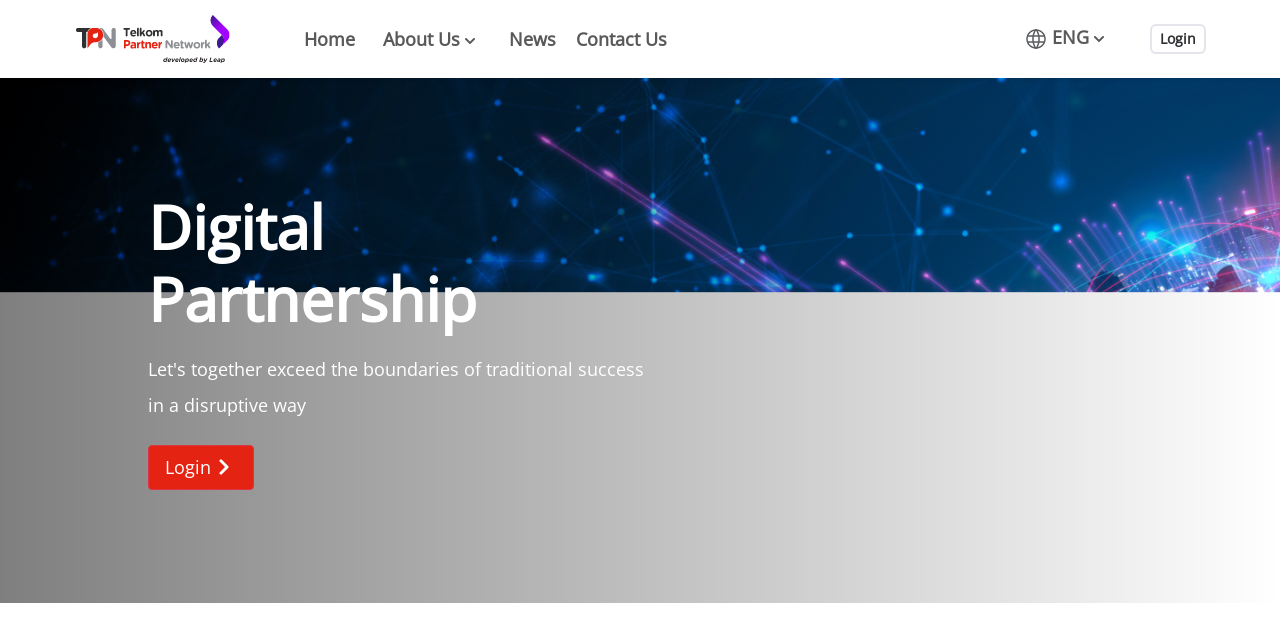

--- FILE ---
content_type: text/html; charset=utf-8
request_url: https://partner.telkom.co.id/
body_size: 384
content:
<!doctype html><html lang="en"><head><meta charset="utf-8"/><link rel="icon" href="/favicon.png"/><meta name="viewport" content="width=device-width,initial-scale=1"/><meta name="theme-color" content="#000000"/><meta name="description" content="Telkom Partner Network"/><link rel="apple-touch-icon" href="/logo192.png"/><link rel="manifest" href="/manifest.json"/><title>Telkom Partner Network</title><script defer="defer" src="/static/js/main.fec7f98d.js"></script><link href="/static/css/main.42f655db.css" rel="stylesheet"></head><body><noscript>You need to enable JavaScript to run this app.</noscript><div id="root"></div></body></html>

--- FILE ---
content_type: image/svg+xml
request_url: https://partner.telkom.co.id/static/media/landing-icon-4.2e45a2c6a0c0578828921413f2d66380.svg
body_size: 1148
content:
<svg width="86" height="86" viewBox="0 0 86 86" fill="none" xmlns="http://www.w3.org/2000/svg">
<circle cx="43" cy="43" r="42.5" fill="#EEF0F7"/>
<path d="M45.9538 31.8744C44.684 31.6435 43.3752 31.64 42.1038 31.8641C40.8324 32.0881 39.6293 32.5343 38.5624 33.1717C36.407 34.4595 34.9556 36.4346 34.4635 38.6271C34.3098 39.3119 33.7018 39.7986 32.9999 39.7986C30.8813 39.7986 28.8622 40.6043 27.3835 42.0186C25.9071 43.4308 25.0908 45.3315 25.0908 47.2986C25.0908 49.2657 25.9071 51.1664 27.3835 52.5786C28.8622 53.993 30.8813 54.7986 32.9999 54.7986C33.8283 54.7986 34.4999 55.4702 34.4999 56.2986C34.4999 57.127 33.8283 57.7986 32.9999 57.7986C30.1276 57.7986 27.3603 56.7078 25.3098 54.7465C23.2571 52.7831 22.0908 50.1054 22.0908 47.2986C22.0908 44.4918 23.2571 41.8142 25.3098 39.8507C27.0849 38.1528 29.3972 37.1073 31.8497 36.8571C32.7284 34.2741 34.5661 32.0647 37.0237 30.5964C38.4125 29.7666 39.962 29.1953 41.5831 28.9096C43.2043 28.6239 44.8711 28.6284 46.4905 28.9228C48.1098 29.2172 49.6557 29.797 51.0392 30.6343C52.4229 31.4718 53.6203 32.5527 54.5566 33.8221C55.4932 35.0918 56.1492 36.5242 56.4787 38.0389C56.6768 38.9492 56.7539 39.8758 56.7103 40.7986H56.9999C59.2543 40.7986 61.4163 41.6941 63.0103 43.2882C64.6044 44.8823 65.4999 47.0443 65.4999 49.2986C65.4999 51.5529 64.6044 53.715 63.0103 55.309C61.4163 56.9031 59.2542 57.7986 56.9999 57.7986H54.9999C54.1715 57.7986 53.4999 57.127 53.4999 56.2986C53.4999 55.4702 54.1715 54.7986 54.9999 54.7986H56.9999C58.4586 54.7986 59.8576 54.2191 60.889 53.1877C61.9205 52.1562 62.4999 50.7573 62.4999 49.2986C62.4999 47.8399 61.9205 46.441 60.889 45.4095C59.8576 44.3781 58.4586 43.7986 56.9999 43.7986H54.9999C54.5444 43.7986 54.1135 43.5916 53.8288 43.2359C53.5442 42.8803 53.4366 42.4146 53.5363 41.9701C53.7803 40.883 53.784 39.7649 53.5473 38.6767C53.3104 37.5881 52.8359 36.5431 52.1423 35.6029C51.4484 34.6622 50.5479 33.8437 49.4858 33.2008C48.4235 32.5578 47.2235 32.1053 45.9538 31.8744Z" fill="#F44336"/>
<path d="M43.5742 42.9124C43.7511 42.9856 43.9168 43.0941 44.0607 43.2379L50.0607 49.2379C50.6464 49.8237 50.6464 50.7735 50.0607 51.3592C49.4749 51.945 48.5251 51.945 47.9393 51.3592L44.5 47.9199V62.2986C44.5 63.127 43.8284 63.7986 43 63.7986C42.1716 63.7986 41.5 63.127 41.5 62.2986V47.9199L38.0607 51.3592C37.4749 51.945 36.5251 51.945 35.9393 51.3592C35.3536 50.7735 35.3536 49.8237 35.9393 49.2379L41.9393 43.2379C42.0832 43.0941 42.2489 42.9856 42.4258 42.9124C42.6027 42.8391 42.7966 42.7986 43 42.7986C43.2034 42.7986 43.3973 42.8391 43.5742 42.9124Z" fill="#F44336"/>
</svg>


--- FILE ---
content_type: image/svg+xml
request_url: https://partner.telkom.co.id/static/media/globe.5adb08efacae76e7b5cb197b65e29644.svg
body_size: 690
content:
<svg width="24" height="24" viewBox="0 0 24 24" fill="none" xmlns="http://www.w3.org/2000/svg">
<path fill-rule="evenodd" clip-rule="evenodd" d="M12 3.74986C7.44365 3.74986 3.75 7.44351 3.75 11.9999C3.75 16.5562 7.44365 20.2499 12 20.2499C16.5563 20.2499 20.25 16.5562 20.25 11.9999C20.25 7.44351 16.5563 3.74986 12 3.74986ZM2.25 11.9999C2.25 6.61508 6.61522 2.24986 12 2.24986C17.3848 2.24986 21.75 6.61508 21.75 11.9999C21.75 17.3846 17.3848 21.7499 12 21.7499C6.61522 21.7499 2.25 17.3846 2.25 11.9999Z" fill="#5C5E61"/>
<path fill-rule="evenodd" clip-rule="evenodd" d="M2.85 8.99986C2.85 8.58564 3.18579 8.24986 3.6 8.24986H20.4C20.8142 8.24986 21.15 8.58564 21.15 8.99986C21.15 9.41407 20.8142 9.74986 20.4 9.74986H3.6C3.18579 9.74986 2.85 9.41407 2.85 8.99986Z" fill="#5C5E61"/>
<path fill-rule="evenodd" clip-rule="evenodd" d="M2.85 14.9999C2.85 14.5856 3.18579 14.2499 3.6 14.2499H20.4C20.8142 14.2499 21.15 14.5856 21.15 14.9999C21.15 15.4141 20.8142 15.7499 20.4 15.7499H3.6C3.18579 15.7499 2.85 15.4141 2.85 14.9999Z" fill="#5C5E61"/>
<path fill-rule="evenodd" clip-rule="evenodd" d="M11.8971 2.36358C12.2485 2.58287 12.3556 3.04551 12.1363 3.39692C10.5259 5.97743 9.6722 8.95811 9.6722 11.9999C9.6722 15.0416 10.5259 18.0223 12.1363 20.6028C12.3556 20.9542 12.2485 21.4168 11.8971 21.6361C11.5457 21.8554 11.083 21.7483 10.8637 21.3969C9.10474 18.5782 8.1722 15.3224 8.1722 11.9999C8.1722 8.67733 9.10474 5.42151 10.8637 2.6028C11.083 2.25139 11.5457 2.14429 11.8971 2.36358Z" fill="#5C5E61"/>
<path fill-rule="evenodd" clip-rule="evenodd" d="M12.1029 2.36358C12.4543 2.14429 12.917 2.25139 13.1363 2.6028C14.8953 5.42151 15.8278 8.67733 15.8278 11.9999C15.8278 15.3224 14.8953 18.5782 13.1363 21.3969C12.917 21.7483 12.4543 21.8554 12.1029 21.6361C11.7515 21.4168 11.6444 20.9542 11.8637 20.6028C13.4741 18.0223 14.3278 15.0416 14.3278 11.9999C14.3278 8.95811 13.4741 5.97743 11.8637 3.39692C11.6444 3.04551 11.7515 2.58287 12.1029 2.36358Z" fill="#5C5E61"/>
</svg>


--- FILE ---
content_type: image/svg+xml
request_url: https://partner.telkom.co.id/static/media/landing-icon-3.dd05808a36eae29298b86850ca508cbe.svg
body_size: 724
content:
<svg width="86" height="86" viewBox="0 0 86 86" fill="none" xmlns="http://www.w3.org/2000/svg">
<circle cx="43" cy="43" r="42.5" fill="#EEF0F7"/>
<path fill-rule="evenodd" clip-rule="evenodd" d="M23.5 27.8252C23.5 26.9968 24.1716 26.3252 25 26.3252H61C61.8284 26.3252 62.5 26.9968 62.5 27.8252C62.5 28.6536 61.8284 29.3252 61 29.3252H25C24.1716 29.3252 23.5 28.6536 23.5 27.8252Z" fill="#F44336"/>
<path fill-rule="evenodd" clip-rule="evenodd" d="M27 26.3252C27.8284 26.3252 28.5 26.9968 28.5 27.8252V47.8252C28.5 48.4882 28.7634 49.1241 29.2322 49.593C29.7011 50.0618 30.337 50.3252 31 50.3252H55C55.663 50.3252 56.2989 50.0618 56.7678 49.593C57.2366 49.1241 57.5 48.4882 57.5 47.8252V27.8252C57.5 26.9968 58.1716 26.3252 59 26.3252C59.8284 26.3252 60.5 26.9968 60.5 27.8252V47.8252C60.5 49.2839 59.9205 50.6828 58.8891 51.7143C57.8576 52.7457 56.4587 53.3252 55 53.3252H31C29.5413 53.3252 28.1424 52.7457 27.1109 51.7143C26.0795 50.6828 25.5 49.2839 25.5 47.8252V27.8252C25.5 26.9968 26.1716 26.3252 27 26.3252Z" fill="#F44336"/>
<path fill-rule="evenodd" clip-rule="evenodd" d="M43 50.3252C43.8284 50.3252 44.5 50.9968 44.5 51.8252V59.8252C44.5 60.6536 43.8284 61.3252 43 61.3252C42.1716 61.3252 41.5 60.6536 41.5 59.8252V51.8252C41.5 50.9968 42.1716 50.3252 43 50.3252Z" fill="#F44336"/>
<path fill-rule="evenodd" clip-rule="evenodd" d="M35.5 59.8252C35.5 58.9968 36.1716 58.3252 37 58.3252H49C49.8284 58.3252 50.5 58.9968 50.5 59.8252C50.5 60.6536 49.8284 61.3252 49 61.3252H37C36.1716 61.3252 35.5 60.6536 35.5 59.8252Z" fill="#F44336"/>
<path fill-rule="evenodd" clip-rule="evenodd" d="M52.0607 34.7645C52.6464 35.3503 52.6464 36.3001 52.0607 36.8859L46.0607 42.8859C45.4749 43.4716 44.5251 43.4716 43.9393 42.8859L41 39.9465L36.0607 44.8859C35.4749 45.4716 34.5251 45.4716 33.9393 44.8859C33.3536 44.3001 33.3536 43.3503 33.9393 42.7645L39.9393 36.7645C40.5251 36.1787 41.4749 36.1787 42.0607 36.7645L45 39.7039L49.9393 34.7645C50.5251 34.1787 51.4749 34.1787 52.0607 34.7645Z" fill="#F44336"/>
</svg>


--- FILE ---
content_type: image/svg+xml
request_url: https://partner.telkom.co.id/static/media/logo.a88a6dd144d895bb9d9d9b09cdbbac50.svg
body_size: 11815
content:
<svg width="154" height="48" viewBox="0 0 154 48" fill="none" xmlns="http://www.w3.org/2000/svg">
<g clip-path="url(#clip0_446_74046)">
<path d="M53.1885 14.7379C53.6432 14.7379 54.0109 14.3569 54.0109 13.8856C54.0109 13.4143 53.6432 13.0332 53.1885 13.0332H48.1222C47.6675 13.0332 47.2998 13.4143 47.2998 13.8856C47.2998 14.3569 47.6675 14.7379 48.1222 14.7379H49.7637V20.5039C49.7637 21.0153 50.1635 21.4265 50.6537 21.4265C51.1471 21.4265 51.5438 21.012 51.5438 20.5039V14.7379H53.1885Z" fill="#2E3032"/>
<path d="M60.3415 18.3939V18.3705C60.3415 17.9159 60.2802 17.4781 60.1577 17.0636C60.0416 16.6391 59.8577 16.268 59.603 15.9471C59.3547 15.6196 59.0451 15.3588 58.6645 15.1683C58.2872 14.9778 57.8389 14.8809 57.323 14.8809C56.8682 14.8809 56.4522 14.9678 56.0749 15.1449C55.704 15.3221 55.3848 15.5594 55.1139 15.8636C54.843 16.1678 54.6334 16.5221 54.4786 16.9299C54.3334 17.3377 54.2593 17.7689 54.2593 18.2235V18.2469C54.2593 18.7416 54.3399 19.1928 54.5011 19.6006C54.6624 20.0017 54.8881 20.3493 55.1719 20.6435C55.4654 20.9376 55.8072 21.1683 56.2007 21.3254C56.6006 21.4858 57.0327 21.566 57.4971 21.566C58.0615 21.566 58.5484 21.4624 58.9677 21.2552C59.1741 21.1482 59.3643 21.0212 59.5417 20.8741C59.8448 20.6234 59.8029 20.1555 59.5127 19.8914C59.2353 19.6374 58.8258 19.6541 58.5065 19.8446C58.4388 19.8847 58.3743 19.9182 58.3098 19.9482C58.0776 20.0519 57.8164 20.1053 57.5229 20.1053C57.1295 20.1053 56.7973 20.0017 56.5296 19.7945C56.2684 19.5772 56.0943 19.263 56.0104 18.8485H60.3254C60.3318 18.7616 60.3383 18.6847 60.3383 18.6212C60.335 18.5577 60.3415 18.4808 60.3415 18.3939ZM58.629 17.7087H55.9814C56.0523 17.2942 56.1974 16.9599 56.42 16.7126C56.6522 16.4652 56.9521 16.3416 57.323 16.3416C57.6938 16.3416 57.9905 16.4686 58.213 16.726C58.4356 16.9733 58.5742 17.3009 58.629 17.7087Z" fill="#2E3032"/>
<path d="M61.9732 21.4261C62.4601 21.4261 62.8536 21.0183 62.8536 20.5136V13.5844C62.8536 13.0797 62.4601 12.6719 61.9732 12.6719C61.4862 12.6719 61.0928 13.0797 61.0928 13.5844V20.5136C61.096 21.0183 61.4894 21.4261 61.9732 21.4261Z" fill="#2E3032"/>
<path d="M68.3199 21.4257C68.9874 21.4257 69.3905 20.6569 69.0261 20.0787L67.4298 17.5316L68.5553 16.3249C69.0164 15.8302 68.6778 15.0046 68.0135 15.0046C67.8006 15.0046 67.6007 15.0982 67.4588 15.2586L65.6238 17.3411V13.5873C65.6238 13.0826 65.2304 12.6748 64.7434 12.6748C64.2565 12.6748 63.863 13.0826 63.863 13.5873V20.5165C63.863 21.0213 64.2565 21.4291 64.7434 21.4291C65.2304 21.4291 65.6238 21.0213 65.6238 20.5165V19.4736L66.2366 18.8018L67.6071 21.0246C67.7652 21.2753 68.0328 21.4257 68.3199 21.4257Z" fill="#2E3032"/>
<path d="M76.4852 18.2239V18.2005C76.4852 17.7358 76.4013 17.3047 76.2304 16.9069C76.0595 16.4991 75.8241 16.1481 75.5242 15.8506C75.2307 15.5465 74.8792 15.3125 74.4728 15.142C74.0633 14.9649 73.6215 14.8779 73.1442 14.8779C72.6572 14.8779 72.2122 14.9649 71.8026 15.142C71.393 15.3192 71.0383 15.5565 70.7384 15.8607C70.4385 16.1648 70.203 16.5191 70.0321 16.9269C69.8612 17.328 69.7773 17.7592 69.7773 18.2205V18.2439C69.7773 18.7085 69.8612 19.1431 70.0321 19.5509C70.203 19.952 70.432 20.303 70.7255 20.6071C71.0254 20.9013 71.3801 21.1386 71.7897 21.3158C72.1993 21.4829 72.6411 21.5665 73.1184 21.5665C73.6053 21.5665 74.0504 21.4796 74.4599 21.3024C74.8695 21.1252 75.2242 20.8879 75.5242 20.5837C75.8241 20.2796 76.0595 19.9286 76.2304 19.5275C76.4013 19.123 76.4852 18.6885 76.4852 18.2239ZM74.7502 18.2506C74.7502 18.4913 74.7115 18.7186 74.6341 18.9325C74.5631 19.1397 74.4599 19.3236 74.3213 19.484C74.1826 19.6445 74.0117 19.7715 73.8117 19.8684C73.6182 19.9553 73.3957 19.9988 73.1409 19.9988C72.8926 19.9988 72.6701 19.952 72.4702 19.855C72.2767 19.7581 72.109 19.6311 71.9606 19.4706C71.8155 19.3035 71.7026 19.1163 71.6252 18.9058C71.5478 18.6885 71.5091 18.4612 71.5091 18.2239V18.2005C71.5091 17.9598 71.5446 17.7358 71.6123 17.5286C71.6897 17.3113 71.7961 17.1241 71.9348 16.9637C72.0735 16.8033 72.238 16.6796 72.4315 16.5927C72.6314 16.4957 72.8604 16.4489 73.1151 16.4489C73.3538 16.4489 73.5731 16.4957 73.773 16.5927C73.973 16.6896 74.1471 16.82 74.2922 16.9871C74.4374 17.1475 74.5502 17.3347 74.6276 17.552C74.705 17.7592 74.7437 17.9832 74.7437 18.2239V18.2506H74.7502Z" fill="#2E3032"/>
<path d="M85.7053 21.4257C86.1923 21.4257 86.5857 21.0179 86.5857 20.5132V17.2407C86.5857 16.4653 86.4019 15.877 86.031 15.4792C85.6602 15.0781 85.1474 14.8809 84.4928 14.8809C84.0671 14.8809 83.6898 14.9678 83.3576 15.1449C83.0254 15.3121 82.7255 15.5661 82.4546 15.9003C82.2934 15.5728 82.0612 15.3221 81.7613 15.1449C81.4678 14.9678 81.1163 14.8809 80.7099 14.8809C80.4874 14.8809 80.281 14.9076 80.0972 14.9644C79.9198 15.0212 79.7586 15.0948 79.6102 15.1917C79.4619 15.2887 79.3297 15.399 79.2039 15.526C79.0878 15.6463 78.9814 15.7733 78.8814 15.9104C78.8814 15.4057 78.488 14.9979 78.001 14.9979C77.514 14.9979 77.1206 15.4057 77.1206 15.9104V20.5132C77.1206 21.0179 77.514 21.4257 78.001 21.4257C78.488 21.4257 78.8814 21.0179 78.8814 20.5132V17.8391C78.8814 17.4079 78.9749 17.0836 79.1588 16.8664C79.3522 16.6424 79.6135 16.5321 79.9456 16.5321C80.2778 16.5321 80.5326 16.6424 80.7099 16.8664C80.8873 17.0836 80.9776 17.4045 80.9776 17.8391V20.5132C80.9776 21.0179 81.371 21.4257 81.858 21.4257C82.345 21.4257 82.7384 21.0179 82.7384 20.5132V17.8391C82.7384 17.4079 82.8319 17.0836 83.0157 16.8664C83.2092 16.6424 83.4705 16.5321 83.8026 16.5321C84.1348 16.5321 84.3896 16.6424 84.5669 16.8664C84.7443 17.0836 84.8314 17.4045 84.8314 17.8391V20.5132C84.8249 21.0179 85.2184 21.4257 85.7053 21.4257Z" fill="#2E3032"/>
<path d="M95.7766 33.4558C96.3377 33.4558 96.7892 32.9845 96.7892 32.4062V25.975C96.7892 25.4703 96.3958 25.0625 95.9088 25.0625C95.4219 25.0625 95.0284 25.4703 95.0284 25.975V30.2302L91.5649 25.5104C91.3585 25.2263 91.0328 25.0625 90.691 25.0625C90.0847 25.0625 89.5913 25.5706 89.5913 26.2023V32.5466C89.5913 33.0513 89.9847 33.4591 90.4717 33.4591C90.9587 33.4591 91.3521 33.0513 91.3521 32.5466V28.1243L94.9704 33.0446C95.1639 33.3054 95.4606 33.4558 95.7766 33.4558Z" fill="#8C8F93"/>
<path d="M103.697 30.4242V30.4008C103.697 29.9462 103.636 29.5083 103.513 29.0939C103.397 28.6693 103.213 28.2983 102.959 27.9774C102.71 27.6498 102.401 27.3891 102.02 27.1986C101.643 27.0081 101.195 26.9111 100.679 26.9111C100.224 26.9111 99.8079 26.9981 99.4306 27.1752C99.0597 27.3524 98.7405 27.5897 98.4696 27.8939C98.1987 28.198 97.9891 28.5523 97.8343 28.9601C97.6892 29.3679 97.615 29.7991 97.615 30.2537V30.2771C97.615 30.7718 97.6956 31.2231 97.8569 31.6309C98.0181 32.032 98.2438 32.3796 98.5276 32.6738C98.8211 32.9679 99.1629 33.1986 99.5564 33.3557C99.9563 33.5161 100.388 33.5963 100.853 33.5963C101.417 33.5963 101.904 33.4927 102.32 33.2855C102.527 33.1785 102.717 33.0515 102.894 32.9044C103.197 32.6537 103.155 32.1857 102.865 31.9217C102.588 31.6676 102.178 31.6844 101.859 31.8749C101.791 31.915 101.727 31.9484 101.662 31.9785C101.43 32.0821 101.169 32.1356 100.875 32.1356C100.482 32.1356 100.15 32.032 99.8821 31.8247C99.6209 31.6075 99.4467 31.2933 99.3629 30.8788H103.678C103.684 30.7919 103.691 30.715 103.691 30.6515C103.694 30.588 103.697 30.5111 103.697 30.4242ZM101.985 29.739H99.3371C99.408 29.3245 99.5532 28.9902 99.7757 28.7429C100.008 28.4955 100.308 28.3718 100.679 28.3718C101.05 28.3718 101.346 28.4989 101.569 28.7562C101.791 29.0036 101.93 29.3312 101.985 29.739Z" fill="#8C8F93"/>
<path d="M107.528 33.3555C107.735 33.2686 107.851 33.0513 107.851 32.8206V32.6669C107.851 32.2457 107.393 31.9583 106.983 31.9583C106.606 31.9583 106.416 31.751 106.416 31.3332V28.5889H107.122C107.538 28.5889 107.873 28.2413 107.873 27.8101C107.873 27.3789 107.538 27.0313 107.122 27.0313H106.416V26.2993C106.416 25.7945 106.022 25.3867 105.535 25.3867C105.048 25.3867 104.655 25.7945 104.655 26.2993V27.0313C104.245 27.0313 103.913 27.3756 103.913 27.8001V27.8235C103.913 28.248 104.245 28.5923 104.655 28.5923V31.6374C104.655 32.0117 104.697 32.3259 104.781 32.5733C104.874 32.814 104.997 33.0078 105.151 33.1616C105.313 33.312 105.503 33.419 105.719 33.4725C105.942 33.536 106.19 33.5694 106.461 33.5694C106.754 33.5694 107.012 33.5326 107.235 33.4624C107.341 33.429 107.438 33.3956 107.528 33.3555Z" fill="#8C8F93"/>
<path d="M117.1 28.1343C117.264 27.5861 116.867 27.0279 116.313 27.0279C115.942 27.0279 115.616 27.2852 115.519 27.6596L114.665 30.9387L113.71 27.7566C113.578 27.312 113.178 27.0078 112.73 27.0078C112.278 27.0078 111.882 27.312 111.746 27.7599L110.801 30.9287L109.973 27.6797C109.876 27.2986 109.54 27.0312 109.16 27.0312C108.596 27.0312 108.192 27.5961 108.357 28.1577L109.702 32.7236C109.84 33.1883 110.253 33.5091 110.724 33.5091C111.188 33.5091 111.601 33.1983 111.743 32.737L112.72 29.5649L113.675 32.727C113.817 33.1916 114.233 33.5091 114.7 33.5091C115.171 33.5091 115.59 33.1916 115.729 32.7236L117.1 28.1343Z" fill="#8C8F93"/>
<path d="M124.269 30.2571V30.2337C124.269 29.7691 124.185 29.3379 124.014 28.9401C123.843 28.5323 123.607 28.1813 123.308 27.8838C123.014 27.5797 122.663 27.3457 122.256 27.1752C121.847 26.9981 121.405 26.9111 120.928 26.9111C120.441 26.9111 119.996 26.9981 119.586 27.1752C119.176 27.3524 118.822 27.5897 118.522 27.8939C118.222 28.198 117.986 28.5523 117.816 28.9601C117.645 29.3613 117.561 29.7925 117.561 30.2537V30.2771C117.561 30.7418 117.645 31.1763 117.816 31.5841C117.986 31.9852 118.215 32.3362 118.509 32.6403C118.809 32.9345 119.164 33.1718 119.573 33.349C119.983 33.5161 120.425 33.5997 120.902 33.5997C121.389 33.5997 121.834 33.5128 122.243 33.3356C122.653 33.1585 123.008 32.9211 123.308 32.6169C123.607 32.3128 123.843 31.9618 124.014 31.5607C124.185 31.1562 124.269 30.7184 124.269 30.2571ZM122.534 30.2805C122.534 30.5211 122.495 30.7484 122.417 30.9624C122.347 31.1696 122.243 31.3535 122.105 31.5139C121.966 31.6743 121.795 31.8014 121.595 31.8983C121.402 31.9852 121.179 32.0286 120.924 32.0286C120.679 32.0286 120.454 31.9819 120.254 31.8849C120.06 31.788 119.892 31.661 119.744 31.5005C119.599 31.3334 119.486 31.1462 119.409 30.9356C119.331 30.7184 119.293 30.4911 119.293 30.2537V30.2303C119.293 29.9897 119.328 29.7657 119.396 29.5585C119.473 29.3412 119.58 29.154 119.718 28.9936C119.857 28.8331 120.021 28.7094 120.215 28.6225C120.415 28.5256 120.644 28.4788 120.899 28.4788C121.137 28.4788 121.357 28.5256 121.556 28.6225C121.756 28.7195 121.931 28.8499 122.076 29.017C122.221 29.1774 122.334 29.3646 122.411 29.5819C122.488 29.7891 122.527 30.0131 122.527 30.2537V30.2805H122.534Z" fill="#8C8F93"/>
<path d="M127.723 28.9799C128.203 28.7793 128.645 28.3816 128.645 27.8434C128.645 27.3219 128.229 26.8506 127.761 27.0445C127.626 27.1013 127.503 27.1782 127.394 27.2685C127.084 27.5325 126.842 27.8835 126.665 28.3247V27.9403C126.665 27.4356 126.271 27.0278 125.784 27.0278C125.298 27.0278 124.904 27.4356 124.904 27.9403V32.5431C124.904 33.0478 125.298 33.4556 125.784 33.4556C126.271 33.4556 126.665 33.0478 126.665 32.5431V31.079C126.665 30.3036 126.829 29.732 127.161 29.3643C127.326 29.1905 127.516 29.0634 127.723 28.9799Z" fill="#8C8F93"/>
<path d="M133.556 33.456C134.224 33.456 134.627 32.6872 134.263 32.109L132.666 29.5619L133.792 28.3552C134.253 27.8605 133.914 27.0349 133.25 27.0349C133.037 27.0349 132.837 27.1285 132.695 27.2889L130.86 29.3714V25.6176C130.86 25.1129 130.467 24.7051 129.98 24.7051C129.493 24.7051 129.1 25.1129 129.1 25.6176V32.5468C129.1 33.0516 129.493 33.4594 129.98 33.4594C130.467 33.4594 130.86 33.0516 130.86 32.5468V31.5039L131.473 30.8321L132.844 33.0549C133.002 33.3056 133.269 33.456 133.556 33.456Z" fill="#8C8F93"/>
<path d="M54.2848 27.9912V27.9678C54.2848 27.5366 54.2107 27.1455 54.0655 26.7945C53.9269 26.4335 53.7237 26.126 53.4528 25.872C53.1916 25.6146 52.8659 25.4207 52.4821 25.2837C52.1048 25.1399 51.6727 25.0664 51.1857 25.0664H47.877V32.5338C47.877 33.0452 48.2768 33.4563 48.767 33.4563C49.2604 33.4563 49.6571 33.0418 49.6571 32.5338V30.9394H51.0116C51.4663 30.9394 51.892 30.8792 52.2854 30.7588C52.6853 30.6318 53.0336 30.4446 53.327 30.1939C53.627 29.9466 53.8624 29.6391 54.0333 29.2714C54.1978 28.9037 54.2848 28.4792 54.2848 27.9912ZM52.4789 28.0246C52.4789 28.3856 52.3563 28.6864 52.108 28.9371C51.8597 29.1778 51.5146 29.2981 51.0664 29.2981H49.6539V26.731H51.0309C51.4792 26.731 51.8275 26.838 52.0822 27.0552C52.3434 27.2725 52.4757 27.5867 52.4757 28.0012V28.0246H52.4789Z" fill="#E42312"/>
<path d="M59.264 33.4564C59.7349 33.4564 60.1154 33.062 60.1154 32.574V29.7261C60.1154 28.8537 59.8961 28.1751 59.4575 27.6871C59.019 27.1991 58.3159 26.9551 57.3517 26.9551C56.826 26.9551 56.381 27.0019 56.0101 27.0988C55.8586 27.1389 55.707 27.1824 55.5619 27.2325C55.2071 27.3495 55.0362 27.754 55.1523 28.1183C55.2813 28.5228 55.707 28.7267 56.1069 28.6297C56.1359 28.623 56.1682 28.6164 56.1972 28.6097C56.4584 28.5462 56.7615 28.5127 57.1001 28.5127C57.5387 28.5127 57.8709 28.613 58.0934 28.8136C58.3159 29.0141 58.4288 29.3049 58.4288 29.6893V29.7963C58.2063 29.7161 57.9741 29.6526 57.7355 29.6058C57.5033 29.559 57.2291 29.5322 56.9131 29.5322C56.5422 29.5322 56.2036 29.5757 55.894 29.6626C55.5941 29.7428 55.3297 29.8665 55.1072 30.0336C54.8911 30.2008 54.7202 30.4147 54.5976 30.6687C54.4751 30.9261 54.4138 31.2269 54.4138 31.5812V31.6046C54.4138 31.9255 54.4686 32.2097 54.5751 32.457C54.6912 32.6977 54.846 32.9016 55.0362 33.0687C55.2297 33.2358 55.4522 33.3628 55.707 33.4531C55.9682 33.5333 56.2456 33.5734 56.539 33.5734C56.9712 33.5734 57.3356 33.4999 57.6387 33.3562C57.9386 33.2058 58.1966 33.0052 58.4127 32.7578C58.4127 33.1422 58.7126 33.4531 59.0835 33.4531H59.264V33.4564ZM58.4482 31.1902C58.4482 31.5244 58.3224 31.7985 58.0676 32.0057C57.8193 32.213 57.4904 32.3166 57.0744 32.3166C56.7906 32.3166 56.5584 32.2498 56.381 32.1127C56.2036 31.9757 56.1166 31.7851 56.1166 31.5378V31.5144C56.1166 31.2269 56.223 31.0063 56.4391 30.8559C56.6551 30.7055 56.9518 30.6286 57.3291 30.6286C57.5452 30.6286 57.7451 30.652 57.9322 30.7021C58.1257 30.7423 58.2998 30.7991 58.4514 30.8693V31.1902H58.4482Z" fill="#E42312"/>
<path d="M63.9853 28.7737C64.3658 28.5765 64.727 28.2322 64.727 27.7943C64.727 27.3665 64.3981 26.9821 63.9917 27.0489C63.795 27.0824 63.6241 27.1459 63.4757 27.2729C63.1661 27.537 62.9243 27.8879 62.7469 28.3291V27.9448C62.7469 27.44 62.3535 27.0322 61.8665 27.0322C61.3795 27.0322 60.9861 27.44 60.9861 27.9448V32.5475C60.9861 33.0523 61.3795 33.4601 61.8665 33.4601C62.3535 33.4601 62.7469 33.0523 62.7469 32.5475V31.0835C62.7469 30.308 62.9114 29.7364 63.2435 29.3687C63.4693 29.1247 63.7112 28.9141 63.9853 28.7737Z" fill="#E42312"/>
<path d="M68.4647 33.356C68.6711 33.2691 68.7872 33.0518 68.7872 32.8212V32.6675C68.7872 32.243 68.3261 31.9588 67.9197 31.9588C67.5424 31.9588 67.3521 31.7516 67.3521 31.3371V28.5928H68.0584C68.4744 28.5928 68.8098 28.2452 68.8098 27.814C68.8098 27.3828 68.4744 27.0352 68.0584 27.0352H67.3521V26.3031C67.3521 25.7984 66.9587 25.3906 66.4717 25.3906C65.9848 25.3906 65.5913 25.7984 65.5913 26.3031V27.0352C65.1818 27.0352 64.8496 27.3795 64.8496 27.804V27.8274C64.8496 28.2519 65.1818 28.5962 65.5913 28.5962V31.6413C65.5913 32.0157 65.6333 32.3299 65.7171 32.5772C65.8106 32.8179 65.9332 33.0117 66.088 33.1655C66.2492 33.3159 66.4395 33.4229 66.6556 33.4764C66.8781 33.5399 67.1264 33.5733 67.3973 33.5733C67.6907 33.5733 67.9487 33.5365 68.1713 33.4663C68.2777 33.4296 68.3744 33.3928 68.4647 33.356Z" fill="#E42312"/>
<path d="M74.1535 33.4564C74.6405 33.4564 75.0339 33.0486 75.0339 32.5438V29.2948C75.0339 28.5528 74.8501 27.9678 74.4792 27.5433C74.118 27.1188 73.5988 26.9082 72.9281 26.9082C72.7055 26.9082 72.5056 26.9349 72.325 26.9918C72.1476 27.0486 71.9864 27.1221 71.838 27.2191C71.6897 27.316 71.5575 27.4263 71.4317 27.5533C71.3156 27.6737 71.2092 27.8007 71.1092 27.9377C71.1092 27.433 70.7158 27.0252 70.2288 27.0252C69.7418 27.0252 69.3484 27.433 69.3484 27.9377V32.5405C69.3484 33.0452 69.7418 33.453 70.2288 33.453C70.7158 33.453 71.1092 33.0452 71.1092 32.5405V29.8664C71.1092 29.4352 71.2059 29.111 71.3994 28.8937C71.5994 28.6698 71.8703 28.5594 72.2089 28.5594C72.5475 28.5594 72.812 28.6698 72.9958 28.8937C73.1796 29.111 73.2731 29.4319 73.2731 29.8664V32.5405C73.2731 33.0486 73.6666 33.4564 74.1535 33.4564Z" fill="#E42312"/>
<path d="M81.7063 30.4242V30.4008C81.7063 29.9462 81.645 29.5083 81.5225 29.0939C81.4064 28.6694 81.2225 28.2983 80.9678 27.9774C80.7195 27.6498 80.4099 27.3891 80.0293 27.1986C79.652 27.0081 79.2037 26.9111 78.6877 26.9111C78.233 26.9111 77.817 26.9981 77.4397 27.1752C77.0688 27.3524 76.7495 27.5897 76.4786 27.8939C76.2077 28.198 75.9981 28.5524 75.8433 28.9602C75.6982 29.3679 75.624 29.7991 75.624 30.2537V30.2771C75.624 30.7718 75.7046 31.2231 75.8659 31.6309C76.0271 32.032 76.2529 32.3796 76.5367 32.6738C76.8302 32.9679 77.172 33.1986 77.5654 33.3557C77.9653 33.5161 78.3975 33.5963 78.8619 33.5963C79.4262 33.5963 79.9132 33.4927 80.3292 33.2855C80.5356 33.1785 80.7259 33.0515 80.9033 32.9044C81.2064 32.6537 81.1645 32.1858 80.8742 31.9217C80.5969 31.6677 80.1873 31.6844 79.8681 31.8749C79.8003 31.915 79.7358 31.9484 79.6713 31.9785C79.4391 32.0822 79.1779 32.1356 78.8844 32.1356C78.491 32.1356 78.1588 32.032 77.8912 31.8248C77.6299 31.6075 77.4558 31.2933 77.3719 30.8788H81.6869C81.6934 30.7919 81.6998 30.715 81.6998 30.6515C81.7031 30.588 81.7063 30.5111 81.7063 30.4242ZM79.9938 29.739H77.3461C77.4171 29.3245 77.5622 28.9902 77.7847 28.7429C78.0169 28.4955 78.3169 28.3718 78.6877 28.3718C79.0586 28.3718 79.3553 28.4989 79.5778 28.7563C79.8003 29.0036 79.939 29.3312 79.9938 29.739Z" fill="#E42312"/>
<path d="M85.1955 28.9808C85.676 28.7803 86.1178 28.3825 86.1178 27.8444C86.1178 27.3229 85.7018 26.8516 85.2342 27.0455C85.0987 27.1023 84.9762 27.1792 84.8665 27.2694C84.557 27.5335 84.3151 27.8845 84.1377 28.3257V27.9413C84.1377 27.4366 83.7443 27.0288 83.2573 27.0288C82.7704 27.0288 82.377 27.4366 82.377 27.9413V32.5441C82.377 33.0488 82.7704 33.4566 83.2573 33.4566C83.7443 33.4566 84.1377 33.0488 84.1377 32.5441V31.08C84.1377 30.3045 84.3022 29.7329 84.6344 29.3653C84.7988 29.1914 84.9891 29.0644 85.1955 28.9808Z" fill="#E42312"/>
<path d="M25.0544 25.758C25.0544 25.758 25.0544 25.7614 25.0544 25.758C25.0512 25.7614 25.0512 25.7614 25.0512 25.7614C24.2934 26.4031 23.4001 26.8845 22.3778 27.2087H22.3745H22.3713C22.3616 27.212 22.352 27.2154 22.3423 27.2187V31.1229C22.3423 32.3463 23.3001 33.339 24.4804 33.339C25.6607 33.339 26.6185 32.3463 26.6185 31.1229V23.8828C26.2089 24.6082 25.6897 25.2366 25.0544 25.758Z" fill="#8C8F93"/>
<path d="M37.6961 12.9355C36.5158 12.9355 35.558 13.9283 35.558 15.1517V23.2776C35.558 23.9929 34.6808 24.3004 34.2616 23.7321L27.1378 14.0286C26.6314 13.34 25.8478 12.9355 25.0125 12.9355C24.503 12.9355 24.0257 13.086 23.6194 13.3434C24.2869 13.6609 24.8771 14.062 25.3834 14.5567C25.3834 14.5567 25.3834 14.5567 25.3866 14.5601C25.3866 14.5601 25.3899 14.56 25.3899 14.5634C26.0897 15.2286 26.6218 16.0275 26.9797 16.9567C26.9797 16.96 26.9797 16.96 26.983 16.9634C26.983 16.9634 26.983 16.9667 26.9862 16.9667C27.3667 17.8826 27.5505 18.8921 27.5505 19.9884V20.0453C27.5505 20.677 27.4925 21.2753 27.3796 21.8369C27.5763 21.8469 27.7731 21.9372 27.915 22.131L35.4129 32.3293C35.8773 32.9644 36.6029 33.3355 37.3736 33.3355C38.7345 33.3355 39.8374 32.1923 39.8374 30.7817V15.1483C39.8342 13.9283 38.8764 12.9355 37.6961 12.9355Z" fill="#8C8F93"/>
<path d="M26.583 17.1334C26.2444 16.2577 25.7478 15.5123 25.0931 14.8906C24.4546 14.2688 23.6677 13.7942 22.7325 13.4633C21.8134 13.1123 20.7653 12.9385 19.5817 12.9385H17.3179C14.1252 12.9385 11.5388 15.6192 11.5388 18.9284V33.3417L13.9252 29.9724C15.1475 28.2443 17.0921 27.2214 19.1625 27.2214C20.2686 27.2214 21.3006 27.0743 22.2552 26.7835C23.2291 26.4727 24.074 26.0147 24.7867 25.4131C25.5188 24.8114 26.0896 24.0626 26.5024 23.1702C26.9152 22.2777 27.1216 21.2382 27.1216 20.0515V19.9947C27.1151 18.9384 26.9377 17.9858 26.583 17.1334ZM18.1821 22.9964C17.8693 22.8861 17.621 22.7323 17.4243 22.5418L17.421 22.5384C17.2147 22.3446 17.0599 22.1106 16.9534 21.8331L16.9502 21.8265L16.947 21.8198C16.8341 21.5524 16.7761 21.2448 16.7761 20.8905V20.8671C16.7761 20.4627 16.847 20.1284 16.9728 19.8543C17.105 19.5669 17.2856 19.3329 17.5146 19.1423L17.5178 19.139L17.521 19.1357C17.75 18.9418 18.0241 18.7914 18.353 18.6878C18.6788 18.5875 19.0367 18.5373 19.4269 18.5373C20.3654 18.5373 21.249 18.0727 21.8037 17.2872L21.9456 17.0867V20.3891C21.9456 21.9234 20.7459 23.1668 19.2657 23.1668C18.8497 23.1668 18.4949 23.1067 18.195 22.9897L18.1821 22.9964Z" fill="#E42312"/>
<path d="M14.8507 13.0124C14.6798 12.9623 14.4992 12.9355 14.3121 12.9355H1.99622C0.8933 12.9355 0 13.8614 0 15.0046C0 16.1478 0.8933 17.0737 1.99622 17.0737H5.98865V31.0926C5.98865 32.3327 6.95935 33.3355 8.15257 33.3355C9.34901 33.3355 10.3165 32.3293 10.3165 31.0926V17.0737H11.3613C11.8935 15.2486 13.1834 13.7612 14.8507 13.0124Z" fill="#2E3032"/>
<path d="M89.5659 46.5696C89.2724 46.8448 88.9789 47.0099 88.612 47.0099C87.8599 47.0099 87.2913 46.4596 87.2913 45.5424C87.2913 44.3317 88.2085 43.4695 89.1807 43.4695C89.7127 43.4695 90.0245 43.6896 90.2446 44.0382L90.5748 42.7541C90.6665 42.4422 90.8683 42.2588 91.1251 42.2588C91.4553 42.2588 91.6204 42.4973 91.5104 42.9008L90.5565 46.4962C90.4648 46.8081 90.263 46.9915 89.9878 46.9915C89.7127 46.9732 89.5659 46.8081 89.5659 46.5696ZM90.0429 45.0104C90.0429 44.5701 89.731 44.2766 89.3091 44.2766C88.7955 44.2766 88.3002 44.7903 88.3002 45.469C88.3002 45.9092 88.5753 46.1844 89.0156 46.1844C89.5476 46.1844 90.0429 45.6524 90.0429 45.0104Z" fill="#231F20"/>
<path d="M93.8033 46.1113C93.895 46.0746 93.9868 46.0195 94.0968 46.0195C94.2986 46.0195 94.4637 46.1663 94.4637 46.3864C94.4637 46.5148 94.3903 46.6432 94.2803 46.7166C93.9868 46.9184 93.6015 47.0284 93.1796 47.0284C92.1891 47.0284 91.6021 46.4598 91.6021 45.5059C91.6021 44.5153 92.4092 43.4697 93.6199 43.4697C94.5004 43.4697 95.014 44.0384 95.014 44.8088C95.014 44.9189 94.9957 45.0473 94.9773 45.1574C94.9223 45.4325 94.7755 45.5793 94.5187 45.5793H92.5192C92.5559 45.9828 92.7944 46.2397 93.2897 46.2397C93.4915 46.2397 93.6749 46.1846 93.8033 46.1113ZM94.0785 44.9739C94.0968 44.9189 94.1152 44.8272 94.1152 44.7538C94.1152 44.4786 93.9501 44.2585 93.5465 44.2585C93.1062 44.2585 92.7577 44.552 92.5926 44.9923H94.0785V44.9739Z" fill="#231F20"/>
<path d="M97.2337 46.6058C97.0503 46.8809 96.8852 47.0093 96.5917 47.0093H96.5733C96.2982 47.0093 96.1331 46.8626 96.0964 46.5691L95.7295 44.166C95.7112 44.0927 95.7112 44.0009 95.7112 43.9276C95.7112 43.6707 95.9497 43.4873 96.2065 43.4873C96.4816 43.4873 96.6834 43.6341 96.7018 43.8909L96.8852 45.7986L98.1509 43.7991C98.2793 43.6157 98.4261 43.4873 98.6462 43.4873C98.903 43.4873 99.0498 43.6157 99.0498 43.8542C99.0498 43.9459 99.0131 44.0376 98.9764 44.111L97.2337 46.6058Z" fill="#231F20"/>
<path d="M101.379 46.1113C101.471 46.0746 101.563 46.0195 101.673 46.0195C101.875 46.0195 102.04 46.1663 102.04 46.3864C102.04 46.5148 101.966 46.6432 101.856 46.7166C101.563 46.9184 101.178 47.0284 100.756 47.0284C99.7652 47.0284 99.1782 46.4598 99.1782 45.5059C99.1782 44.5153 99.9854 43.4697 101.196 43.4697C102.077 43.4697 102.59 44.0384 102.59 44.8088C102.59 44.9189 102.572 45.0473 102.553 45.1574C102.498 45.4325 102.352 45.5793 102.095 45.5793H100.059C100.095 45.9828 100.334 46.2397 100.829 46.2397C101.049 46.2397 101.251 46.1846 101.379 46.1113ZM101.636 44.9739C101.655 44.9189 101.673 44.8272 101.673 44.7538C101.673 44.4786 101.508 44.2585 101.104 44.2585C100.664 44.2585 100.316 44.552 100.15 44.9923H101.636V44.9739Z" fill="#231F20"/>
<path d="M103.874 46.496C103.783 46.8079 103.581 46.9913 103.324 46.9913C102.994 46.9913 102.829 46.7528 102.939 46.3493L103.911 42.7355C104.003 42.4237 104.204 42.2402 104.461 42.2402C104.791 42.2402 104.957 42.4787 104.847 42.8823L103.874 46.496Z" fill="#231F20"/>
<path d="M104.957 45.4323C104.957 44.4051 105.837 43.4512 106.938 43.4512C107.947 43.4512 108.589 44.1116 108.589 45.0288C108.589 46.056 107.708 47.0099 106.607 47.0099C105.58 47.0099 104.957 46.3495 104.957 45.4323ZM107.635 45.0654C107.635 44.5702 107.341 44.295 106.901 44.295C106.314 44.295 105.91 44.937 105.91 45.414C105.91 45.9093 106.204 46.1844 106.644 46.1844C107.231 46.1844 107.635 45.5424 107.635 45.0654Z" fill="#231F20"/>
<path d="M110.606 43.8914C110.9 43.6163 111.193 43.4512 111.56 43.4512C112.312 43.4512 112.881 44.0015 112.881 44.9187C112.881 46.1294 111.964 46.9916 110.992 46.9916C110.46 46.9916 110.148 46.7714 109.928 46.4229L109.653 47.4868C109.561 47.7987 109.359 47.9821 109.102 47.9821C108.772 47.9821 108.607 47.7437 108.717 47.3401L109.616 43.9648C109.708 43.653 109.909 43.4695 110.185 43.4695C110.46 43.4879 110.606 43.653 110.606 43.8914ZM110.13 45.469C110.13 45.9093 110.441 46.2028 110.863 46.2028C111.377 46.2028 111.872 45.6891 111.872 45.0104C111.872 44.5702 111.597 44.295 111.157 44.295C110.625 44.2766 110.13 44.8086 110.13 45.469Z" fill="#231F20"/>
<path d="M115.614 46.1113C115.706 46.0746 115.798 46.0195 115.908 46.0195C116.11 46.0195 116.275 46.1663 116.275 46.3864C116.275 46.5148 116.201 46.6432 116.091 46.7166C115.798 46.9184 115.413 47.0284 114.991 47.0284C114 47.0284 113.413 46.4598 113.413 45.5059C113.413 44.5153 114.22 43.4697 115.431 43.4697C116.311 43.4697 116.825 44.0384 116.825 44.8088C116.825 44.9189 116.807 45.0473 116.788 45.1574C116.733 45.4325 116.587 45.5793 116.33 45.5793H114.33C114.367 45.9828 114.605 46.2397 115.101 46.2397C115.303 46.2397 115.486 46.1846 115.614 46.1113ZM115.871 44.9739C115.89 44.9189 115.908 44.8272 115.908 44.7538C115.908 44.4786 115.743 44.2585 115.339 44.2585C114.899 44.2585 114.55 44.552 114.385 44.9923H115.871V44.9739Z" fill="#231F20"/>
<path d="M119.54 46.5696C119.246 46.8448 118.953 47.0099 118.586 47.0099C117.834 47.0099 117.265 46.4596 117.265 45.5424C117.265 44.3317 118.182 43.4695 119.155 43.4695C119.687 43.4695 119.998 43.6896 120.219 44.0382L120.549 42.7541C120.64 42.4422 120.842 42.2588 121.099 42.2588C121.429 42.2588 121.594 42.4973 121.484 42.9008L120.53 46.4962C120.439 46.8081 120.237 46.9915 119.962 46.9915C119.687 46.9732 119.54 46.8081 119.54 46.5696ZM119.998 45.0104C119.998 44.5701 119.687 44.2766 119.265 44.2766C118.751 44.2766 118.256 44.7903 118.256 45.469C118.256 45.9092 118.531 46.1844 118.971 46.1844C119.503 46.1844 119.998 45.6524 119.998 45.0104Z" fill="#231F20"/>
<path d="M124.291 46.441L124.273 46.4777C124.199 46.7528 124.034 46.973 123.741 46.973C123.411 46.973 123.245 46.7345 123.355 46.3309L124.309 42.7355C124.401 42.4237 124.603 42.2402 124.86 42.2402C125.19 42.2402 125.355 42.4787 125.245 42.8823L124.97 43.8912C125.263 43.616 125.557 43.4509 125.924 43.4509C126.676 43.4509 127.244 44.0013 127.244 44.9184C127.244 46.1291 126.327 46.9913 125.355 46.9913C124.823 47.0097 124.511 46.7895 124.291 46.441ZM126.254 44.9918C126.254 44.5516 125.979 44.2764 125.538 44.2764C125.006 44.2764 124.511 44.8084 124.511 45.4688C124.511 45.909 124.823 46.2025 125.245 46.2025C125.759 46.1842 126.254 45.6705 126.254 44.9918Z" fill="#231F20"/>
<path d="M128.161 47.1569C128.272 47.1569 128.382 47.1018 128.492 46.9551L128.088 44.1668C128.07 44.0934 128.07 44.0017 128.07 43.9283C128.07 43.6715 128.29 43.4697 128.547 43.4697C128.804 43.4697 129.005 43.6348 129.024 43.8916L129.225 45.8544L130.418 43.7816C130.528 43.5981 130.693 43.4697 130.913 43.4697C131.17 43.4697 131.335 43.6165 131.335 43.8366C131.335 43.9283 131.298 44.0384 131.207 44.1668L129.427 46.9918C128.987 47.6888 128.602 47.9456 128.051 47.9456C127.886 47.9456 127.721 47.9273 127.593 47.8723C127.446 47.8172 127.299 47.6888 127.299 47.4504C127.299 47.2119 127.483 47.0284 127.685 47.0284C127.74 47.0284 127.813 47.0468 127.886 47.0651C127.96 47.1385 128.033 47.1569 128.161 47.1569Z" fill="#231F20"/>
<path d="M133.793 46.9364C133.463 46.9364 133.298 46.698 133.39 46.2944L134.288 42.9191C134.38 42.6073 134.582 42.4238 134.839 42.4238C135.169 42.4238 135.334 42.6623 135.242 43.0659L134.454 46.0376H136.16C136.398 46.0376 136.6 46.2394 136.6 46.4778C136.6 46.7347 136.398 46.9181 136.16 46.9181H133.793V46.9364Z" fill="#231F20"/>
<path d="M139.627 46.1113C139.718 46.0746 139.81 46.0195 139.92 46.0195C140.122 46.0195 140.287 46.1663 140.287 46.3864C140.287 46.5148 140.214 46.6432 140.104 46.7166C139.81 46.9184 139.425 47.0284 139.003 47.0284C138.012 47.0284 137.425 46.4598 137.425 45.5059C137.425 44.5153 138.232 43.4697 139.443 43.4697C140.324 43.4697 140.837 44.0384 140.837 44.8088C140.837 44.9189 140.819 45.0473 140.801 45.1574C140.746 45.4325 140.599 45.5793 140.342 45.5793H138.342C138.379 45.9828 138.618 46.2397 139.113 46.2397C139.315 46.2397 139.498 46.1846 139.627 46.1113ZM139.883 44.9739C139.902 44.9189 139.92 44.8272 139.92 44.7538C139.92 44.4786 139.755 44.2585 139.351 44.2585C138.911 44.2585 138.563 44.552 138.398 44.9923H139.883V44.9739Z" fill="#231F20"/>
<path d="M143.075 46.5507C142.8 46.8442 142.452 47.0093 142.048 47.0093C141.461 47.0093 141.057 46.6241 141.057 46.0921C141.057 45.3033 141.699 44.8631 142.525 44.8631C142.892 44.8631 143.204 44.9181 143.479 45.0098L143.497 44.9732C143.515 44.8998 143.534 44.8264 143.534 44.7163C143.534 44.4779 143.369 44.3128 142.892 44.3128C142.69 44.3128 142.47 44.3495 142.305 44.3862C142.25 44.4045 142.195 44.4045 142.14 44.4045C141.92 44.4045 141.754 44.2394 141.754 44.0193C141.754 43.8358 141.883 43.6891 142.048 43.6524C142.36 43.5423 142.708 43.4873 143.094 43.4873C144.011 43.4873 144.469 43.8725 144.469 44.5329C144.469 44.7163 144.433 44.8814 144.396 45.0465L144.011 46.4774C143.919 46.7892 143.717 46.9727 143.46 46.9727C143.112 46.9727 143.057 46.7342 143.075 46.5507ZM143.332 45.6519L143.35 45.5602C143.185 45.5051 142.947 45.4318 142.708 45.4318C142.305 45.4318 142.011 45.6335 142.011 45.9637C142.011 46.1655 142.176 46.3306 142.452 46.3306C142.873 46.349 143.222 46.0188 143.332 45.6519Z" fill="#231F20"/>
<path d="M146.524 43.8914C146.817 43.6163 147.111 43.4512 147.478 43.4512C148.23 43.4512 148.798 44.0015 148.798 44.9187C148.798 46.1294 147.881 46.9916 146.909 46.9916C146.377 46.9916 146.065 46.7714 145.845 46.4229L145.552 47.5052C145.46 47.817 145.258 48.0005 145.001 48.0005C144.671 48.0005 144.506 47.762 144.616 47.3584L145.515 43.9831C145.607 43.6713 145.808 43.4879 146.084 43.4879C146.377 43.4879 146.524 43.653 146.524 43.8914ZM146.047 45.469C146.047 45.9093 146.359 46.2028 146.781 46.2028C147.294 46.2028 147.789 45.6891 147.789 45.0104C147.789 44.5702 147.514 44.295 147.074 44.295C146.542 44.2766 146.047 44.8086 146.047 45.469Z" fill="#231F20"/>
<path d="M142.949 22.8645L145.862 19.9512C148.881 22.9704 148.881 27.8612 145.862 30.8628L143.125 33.5995C140.176 30.6333 140.124 25.8837 142.949 22.8645Z" fill="#411A91"/>
<path d="M145.862 19.934L136.822 10.894C133.82 7.89238 133.82 3.03689 136.822 0.0353121L136.857 0L151.336 14.4782C154.355 17.4974 154.355 22.3882 151.336 25.3898L145.88 30.8456C148.881 27.844 148.881 22.9532 145.862 19.934Z" fill="url(#paint0_linear_446_74046)"/>
</g>
<defs>
<linearGradient id="paint0_linear_446_74046" x1="131.394" y1="5.46425" x2="151.326" y2="25.3962" gradientUnits="userSpaceOnUse">
<stop stop-color="#411A91"/>
<stop offset="0.5" stop-color="#A202FF"/>
</linearGradient>
<clipPath id="clip0_446_74046">
<rect width="153.6" height="48" fill="white"/>
</clipPath>
</defs>
</svg>


--- FILE ---
content_type: image/svg+xml
request_url: https://partner.telkom.co.id/static/media/landing-icon-1.ee58659d243cd0a1b3f5abfa5de3f0ac.svg
body_size: 668
content:
<svg width="86" height="86" viewBox="0 0 86 86" fill="none" xmlns="http://www.w3.org/2000/svg">
<circle cx="43" cy="43" r="42.5" fill="#EEF0F7"/>
<path fill-rule="evenodd" clip-rule="evenodd" d="M37 26.3826C33.4101 26.3826 30.5 29.2927 30.5 32.8826C30.5 36.4724 33.4101 39.3826 37 39.3826C40.5899 39.3826 43.5 36.4724 43.5 32.8826C43.5 29.2927 40.5899 26.3826 37 26.3826ZM27.5 32.8826C27.5 27.6359 31.7533 23.3826 37 23.3826C42.2467 23.3826 46.5 27.6359 46.5 32.8826C46.5 38.1293 42.2467 42.3826 37 42.3826C31.7533 42.3826 27.5 38.1293 27.5 32.8826Z" fill="#F44336"/>
<path fill-rule="evenodd" clip-rule="evenodd" d="M33 50.3826C31.2761 50.3826 29.6228 51.0674 28.4038 52.2864C27.1848 53.5054 26.5 55.1587 26.5 56.8826V60.8826C26.5 61.711 25.8284 62.3826 25 62.3826C24.1716 62.3826 23.5 61.711 23.5 60.8826V56.8826C23.5 54.363 24.5009 51.9467 26.2825 50.1651C28.0641 48.3835 30.4804 47.3826 33 47.3826H41C43.5196 47.3826 45.9359 48.3835 47.7175 50.1651C49.4991 51.9467 50.5 54.363 50.5 56.8826V60.8826C50.5 61.711 49.8284 62.3826 49 62.3826C48.1716 62.3826 47.5 61.711 47.5 60.8826V56.8826C47.5 55.1587 46.8152 53.5054 45.5962 52.2864C44.3772 51.0674 42.7239 50.3826 41 50.3826H33Z" fill="#F44336"/>
<path fill-rule="evenodd" clip-rule="evenodd" d="M57 33.3826C57.8284 33.3826 58.5 34.0541 58.5 34.8826V39.3826H63C63.8284 39.3826 64.5 40.0541 64.5 40.8826C64.5 41.711 63.8284 42.3826 63 42.3826H58.5V46.8826C58.5 47.711 57.8284 48.3826 57 48.3826C56.1716 48.3826 55.5 47.711 55.5 46.8826V42.3826H51C50.1716 42.3826 49.5 41.711 49.5 40.8826C49.5 40.0541 50.1716 39.3826 51 39.3826H55.5V34.8826C55.5 34.0541 56.1716 33.3826 57 33.3826Z" fill="#F44336"/>
</svg>


--- FILE ---
content_type: image/svg+xml
request_url: https://partner.telkom.co.id/static/media/landing-icon-2.e428f909fe3f856384da6b4cc6f58fb8.svg
body_size: 908
content:
<svg width="86" height="86" viewBox="0 0 86 86" fill="none" xmlns="http://www.w3.org/2000/svg">
<circle cx="43" cy="43" r="42.5" fill="#EEF0F7"/>
<path fill-rule="evenodd" clip-rule="evenodd" d="M27 27.3252C26.7239 27.3252 26.5 27.5491 26.5 27.8252V35.8252C26.5 36.1013 26.7239 36.3252 27 36.3252H35C35.2761 36.3252 35.5 36.1013 35.5 35.8252V27.8252C35.5 27.5491 35.2761 27.3252 35 27.3252H27ZM23.5 27.8252C23.5 25.8922 25.067 24.3252 27 24.3252H35C36.933 24.3252 38.5 25.8922 38.5 27.8252V35.8252C38.5 37.7582 36.933 39.3252 35 39.3252H27C25.067 39.3252 23.5 37.7582 23.5 35.8252V27.8252Z" fill="#F44336"/>
<path fill-rule="evenodd" clip-rule="evenodd" d="M51 51.3252C50.7239 51.3252 50.5 51.5491 50.5 51.8252V59.8252C50.5 60.1013 50.7239 60.3252 51 60.3252H59C59.2761 60.3252 59.5 60.1013 59.5 59.8252V51.8252C59.5 51.5491 59.2761 51.3252 59 51.3252H51ZM47.5 51.8252C47.5 49.8922 49.067 48.3252 51 48.3252H59C60.933 48.3252 62.5 49.8922 62.5 51.8252V59.8252C62.5 61.7582 60.933 63.3252 59 63.3252H51C49.067 63.3252 47.5 61.7582 47.5 59.8252V51.8252Z" fill="#F44336"/>
<path fill-rule="evenodd" clip-rule="evenodd" d="M52.0607 24.7645C52.6464 25.3503 52.6464 26.3001 52.0607 26.8859L48.6213 30.3252H57C58.4587 30.3252 59.8576 30.9047 60.8891 31.9361C61.9205 32.9676 62.5 34.3665 62.5 35.8252V41.8252C62.5 42.6536 61.8284 43.3252 61 43.3252C60.1716 43.3252 59.5 42.6536 59.5 41.8252V35.8252C59.5 35.1622 59.2366 34.5263 58.7678 34.0574C58.2989 33.5886 57.663 33.3252 57 33.3252H45C44.3933 33.3252 43.8464 32.9597 43.6142 32.3992C43.382 31.8387 43.5103 31.1935 43.9393 30.7645L49.9393 24.7645C50.5251 24.1787 51.4749 24.1787 52.0607 24.7645Z" fill="#F44336"/>
<path fill-rule="evenodd" clip-rule="evenodd" d="M25 44.3252C25.8284 44.3252 26.5 44.9968 26.5 45.8252V51.8252C26.5 52.4882 26.7634 53.1241 27.2322 53.593C27.7011 54.0618 28.337 54.3252 29 54.3252H41C41.6067 54.3252 42.1536 54.6907 42.3858 55.2512C42.618 55.8117 42.4897 56.4569 42.0607 56.8859L36.0607 62.8859C35.4749 63.4716 34.5251 63.4716 33.9393 62.8859C33.3536 62.3001 33.3536 61.3503 33.9393 60.7645L37.3787 57.3252H29C27.5413 57.3252 26.1424 56.7457 25.1109 55.7143C24.0795 54.6828 23.5 53.2839 23.5 51.8252V45.8252C23.5 44.9968 24.1716 44.3252 25 44.3252Z" fill="#F44336"/>
</svg>
